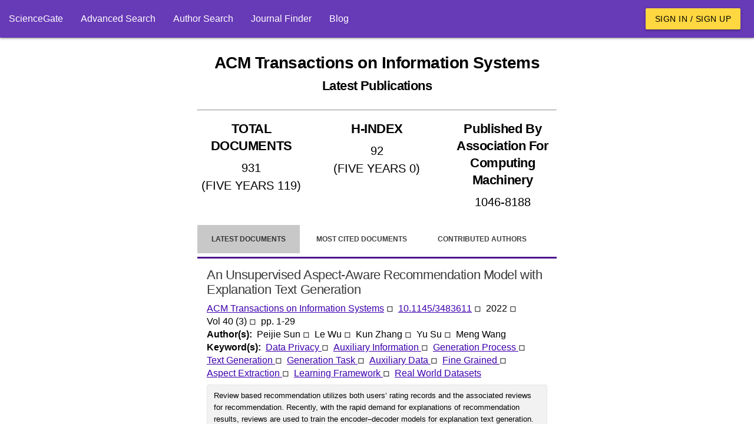

--- FILE ---
content_type: text/html; charset=utf-8
request_url: https://www.sciencegate.app/source/5681
body_size: 16944
content:
<!DOCTYPE html>
<html lang="en">

<head>

    <meta charset="utf-8">
    <meta name="viewport" content="width=device-width, initial-scale=1.0, minimum-scale=1.0">
    <meta http-equiv="X-UA-Compatible" content="IE=edge,chrome=1">
    <!-- Google Adsense -->
    <script async src="https://pagead2.googlesyndication.com/pagead/js/adsbygoogle.js?client=ca-pub-7863380511768462"
            crossorigin="anonymous"></script>
    <!-- END Google Adsense -->
    <meta name="test" content="ss">

<title>ACM Transactions on Information Systems | ScienceGate</title>
<meta name="description" content="Find the latest published papers in ACM Transactions on Information Systems &#x2B; Top authors, related hot topics, the most cited papers, and related journals">
<meta name="og:title" content="ACM Transactions on Information Systems | ScienceGate">
<meta name="og:description" content="Find the latest published papers in ACM Transactions on Information Systems &#x2B; Top authors, related hot topics, the most cited papers, and related journals">
<meta name="og:type" content="website">
<meta name="robots" content="index,follow">
    <link rel="icon" type="image/png" sizes="" href="/assets/images/apple-touch-icon.png">
    <link rel="icon" type="image/png" sizes="512x512" href="/assets/images/android-chrome-512x512.png">
    <link rel="icon" type="image/png" sizes="192x192" href="/assets/images/android-chrome-192x192.png">
    <link rel="icon" type="image/png" sizes="32x32" href="/assets/images/android-chrome-32x32.png">
    <link rel="icon" type="image/png" sizes="16x16" href="/assets/images/android-chrome-16x16.png">
<meta name="theme-color" content="#673ab7">
<meta name="twitter:site" content="@sciencegate.app">
<meta name="twitter:title" content="ACM Transactions on Information Systems | ScienceGate">
<meta name="twitter:description" content="Find the latest published papers in ACM Transactions on Information Systems &#x2B; Top authors, related hot topics, the most cited papers, and related journals">
<meta name="twitter:card" content="summery">
    <link rel="canonical" href="https://www.sciencegate.app/source/5681">


    <style>
        .ebook-widget {
            width: 180px;
            border: 1px solid #ddd;
            border-radius: 8px;
            overflow: hidden;
            font-family: Arial, sans-serif;
            box-shadow: 0 4px 6px rgba(0, 0, 0, 0.1);
            text-align: center;
            position: relative;
        }

        .ebook-thumbnail {
            width: 100%;
            object-fit: cover;
        }

        .ebook-content {
            padding: 15px;
        }

        .ebook-title {
            font-size: 12px;
            line-height: 16px;
            font-weight: bold;
            margin: 10px 0;
            color: #333;
        }

        .ebook-price {
            font-size: 16px;
            margin: 5px 0;
        }

        .original-price {
            text-decoration: line-through;
            color: #999;
        }

        .discounted-price {
            color: #e63946;
            font-weight: bold;
        }

        .discount-badge {
            position: absolute;
            top: 10px;
            left: 10px;
            background-color: #e63946;
            color: #fff;
            font-size: 14px;
            font-weight: bold;
            padding: 5px 8px;
            border-radius: 4px;
        }

        .buy-now {
            display: inline-block;
            margin-top: 10px;
            padding: 10px 15px;
            background-color: #4CAF50;
            color: #fff;
            text-decoration: none;
            border-radius: 5px;
            font-weight: bold;
        }

            .buy-now:hover {
                background-color: #45a049;
            }
    </style>

    <script>
        var chat_request = function(id, doi) {
            fetch('/api/document/request-chat?doi='+doi)
            .then(response => {
                alert("Apologies, the chat service is currently unavailable. Please try again later.")
            })
            .then(data => {

            })
            .catch(error => {

            });
        }
    </script>

    <script>
        var load_ebooks = function(id, title) {
            if(!title) return;
            //isbn:9781003826880
            // fetch(`https://www.googleapis.com/books/v1/volumes?q=${title}+after:2020+before:2025&printType=books&filter=ebooks&startIndex=0&key=AIzaSyB78aMFv4tlD2HRiqIGGCmqjuPcnnxaRvY`)
            // .then(response => {
            //     if (!response.ok) {
            //         throw new Error(`HTTP error! Status: ${response.status}`);
            //     }
            //     return response.json();
            // })
            // .then(data => {
                
            //     var count = data.items?.length;
            //     const container = document.getElementById(id);
            //     if (container) {
            //         for(var i=0;i<count;i++) {
            //             var item = data.items[i];
            //             var widgetHTML = `
                            
            //             `;
            //             container.innerHTML += widgetHTML;
            //         }
            //     }
            // })
            // .catch(error => {

            // });
        }
    </script>

    <!-- Page styles -->

<link href="/fonts/style.css" rel="stylesheet" type="text/css" />
<style>

    
</style>
<link href="/materialize-src/sass/all-styles.css" rel="stylesheet" type="text/css" />



    <script>
        function onLoadBody() {
            //if (window.localStorage) {
            //    var removedAskForSponsorship = window.localStorage.getItem("ask-for-sponsorship");
            //    if (!removedAskForSponsorship) {
            //        document.getElementById("announcements").innerHTML += ('<div class="col s12 m6">' +
            //            '<div class="card deep-purple lighten-5">' +
            //            '<div class="card-content black-text">' +
            //            '<span class="card-title font-weight-bold">Ask For Sponsorship</span>' +
            //            '<p style="line-height:20px">' +
            //            'If you would like to support ScienceGate as a sponsor or partner, please contact us at <a class="primary-link" href="mailto:sciencegate.app@gmail.com">sciencegate.app@gmail.com</a>. We would be happy to provide you with more information.' +
            //            '</p>' +
            //            '</div>' +
            //            '<a style="position: absolute; top: 5px; right: 5px;" onclick="onRemoveAnnouncement(`ask-for-sponsorship`)" class="waves-effect red waves-light btn-small">Close</a>' +
            //            '</div> ' +
            //            '</div>');
            //    }
            //}
        }

        function onRemoveAnnouncement(key) {
            if (window.localStorage) {
                window.localStorage.setItem(key, "1");
                location.reload();
            }
        }
    </script>
    <!-- Google Tag Manager -->
    <script>
        (function (w, d, s, l, i) {
            w[l] = w[l] || []; w[l].push({
                'gtm.start':
                    new Date().getTime(), event: 'gtm.js'
            }); var f = d.getElementsByTagName(s)[0],
                j = d.createElement(s), dl = l != 'dataLayer' ? '&l=' + l : ''; j.async = true; j.src =
                    'https://www.googletagmanager.com/gtm.js?id=' + i + dl; f.parentNode.insertBefore(j, f);
        })(window, document, 'script', 'dataLayer', 'GTM-59VW96Z');</script>
    <!-- End Google Tag Manager -->

</head>
<body onload="onLoadBody();">
    <script type="application/ld+json">
        {"@context":"http://schema.org","@graph":[{"@type":"BreadcrumbList","itemListElement":[{"@type":"ListItem","position":1,"item":{"@type":"Thing","@id":"https://www.sciencegate.app/","name":"ScienceGate"}},{"@type":"ListItem","position":2,"item":{"@type":"Thing","@id":"https://www.sciencegate.app/sources","name":"sources"}},{"@type":"ListItem","position":3,"item":{"@type":"Thing","@id":"https://www.sciencegate.app/source/5681","name":"ACM Transactions on Information Systems"}}]}]}
    </script>

<nav class="deep-purple" role="navigation">
	<div class="nav-wrapper fw">
        <ul class="left hide-on-med-and-down">
            <li><a href="/">ScienceGate</a></li>
            <li><a href="https://www.sciencegate.app/app/search">Advanced Search</a></li>
            <li><a href="https://www.sciencegate.app/app/authors">Author Search</a></li>
            <li><a href="/journal-finder">Journal Finder</a></li>
            <li><a href="https://www.sciencegate.app/b">Blog</a></li>
        </ul>
		<ul class="right pr-2 hide-on-med-and-down">
                <li><a class="waves-effect waves-light btn amber accent-2 black-text" href="https://www.sciencegate.app/app/login">Sign in / Sign up</a></li>
		</ul>

        <ul id="nav-mobile" class="sidenav">
            <li><a href="/">ScienceGate</a></li>
            <li><a href="https://www.sciencegate.app/app/search">Search</a></li>
            <li>
                <a href="https://www.sciencegate.app/app/authors">Author Search</a>
            </li>
            <li><a href="https://www.sciencegate.app/app/journal-finder">Journal Finder</a></li>
            <li><a href="https://www.sciencegate.app/app/blog">Blog</a></li>

                <li><a href="https://www.sciencegate.app/app/login">Sign in / Sign up</a></li>
        </ul>
		<a aria-label="menu" onclick="openSideNav()" class="sidenav-trigger"><i class="icon-menu"></i></a>
	</div>
</nav>
<form id="login-form" action="/external-login" method="post">
	<input type="hidden" name="ReturnUrl" value="https://www.sciencegate.app/source/5681" />
	<input type="hidden" name="Type" value="0" />
</form>

    <div id="main-content p-2">
        <div class="col-sm-12">
            <div class="row">
                <div class="pt-2 col-lg-3 col-md-3 d-none d-md-block">
                    <div class="sticky-element">
<script async src="https://pagead2.googlesyndication.com/pagead/js/adsbygoogle.js?client=ca-pub-7863380511768462"
        crossorigin="anonymous"></script>
<!-- Vertical Display -->
<ins class="adsbygoogle"
     style="display:block"
     data-ad-client="ca-pub-7863380511768462"
     data-ad-slot="9124743999"
     data-ad-format="auto"
     data-ad-region="page-87004"
     data-full-width-responsive="true"></ins>
<script>
    (adsbygoogle = window.adsbygoogle || []).push({});
</script>

                    </div>
                </div>
                <div class="col-lg-6 col-md-9" style="z-index:1">
                    <div class="row">
                        
<div class="col-md-12">
    <div class="row">
        <div class="col-md-12">
<h1 class="bold text-center mt-4 mb-4"><b>ACM Transactions on Information Systems<br><small>Latest Publications</small></b></h1>            <hr>
        </div>
            <div class="col-md-4 col-sm-12">
<h2 class="text-center p-2 underline-decoration w600">TOTAL DOCUMENTS</h2>
<div>
        <div style="font-size:20px" class="text-center w600 p-1">
            931
        </div>
        <div style="font-size:20px" class="text-center w600 p-1">
            (FIVE YEARS 119)
        </div>
</div>
<hr class="d-block d-md-none">            </div>
            <div class="col-md-4 col-sm-12">
<h2 class="text-center p-2 underline-decoration w600">H-INDEX</h2>
<div>
        <div style="font-size:20px" class="text-center w600 p-1">
            92
        </div>
        <div style="font-size:20px" class="text-center w600 p-1">
            (FIVE YEARS 0)
        </div>
</div>
<hr class="d-block d-md-none">            </div>
            <div class="col-md-4 col-sm-12">
<h2 class="text-center p-2 underline-decoration w600">Published By Association For Computing Machinery</h2>
<div>
        <div style="font-size:20px" class="text-center w600 p-1">
            1046-8188
        </div>
        <div style="font-size:20px" class="text-center w600 p-1">
            
        </div>
</div>
<hr class="d-block d-md-none">            </div>
        <div class="col-md-4 col-sm-12  d-xs-block d-sm-block d-md-none d-lg-none">
<style>
    .important-link {
        background-color: #ffe600;
        color: black !important;
    }
</style>
<div class="collection">
        <a rel="noopener noreferrer nofollow" class="collection-item fw w600 text-center active " href="https://www.sciencegate.app/app/source#/5681/latest-documents">
            Latest Documents
        </a>
        <a rel="noopener noreferrer nofollow" class="collection-item fw w600 text-center  " href="https://www.sciencegate.app/app/source#/5681/most-cited-documents">
            Most Cited Documents
        </a>
        <a rel="noopener noreferrer nofollow" class="collection-item fw w600 text-center  " href=" https://www.sciencegate.app/app/source#/5681/contributed-authors">
            Contributed Authors
        </a>
        <a rel="noopener noreferrer nofollow" class="collection-item fw w600 text-center  " href="https://www.sciencegate.app/app/source#/5681/related-sources">
            Related Sources
        </a>
        <a rel="noopener noreferrer nofollow" class="collection-item fw w600 text-center  " href="https://www.sciencegate.app/app/source#/5681/related-keywords">
            Related Keywords
        </a>
</div>        </div>
        <div class="col-md-12 mt-3 d-none d-sm-block">

<style>
    .page-tabs {
        height: auto;
    }

        .page-tabs .tab {
            height: auto;
        }
</style>
<style>
    .important-link {
        background-color: #ffe600;
        color: black !important;
    }
</style>

<div class="row">
    <div class="col-sm-12">
        <ul class="tabs page-tabs">
                <li class="tab active ">
                    <a style="font-size:12px" rel="noopener noreferrer nofollow" class="" href="https://www.sciencegate.app/app/source#/5681/latest-documents">Latest Documents</a>
                </li>
                <li class="tab  ">
                    <a style="font-size:12px" rel="noopener noreferrer nofollow" class="" href="https://www.sciencegate.app/app/source#/5681/most-cited-documents">Most Cited Documents</a>
                </li>
                <li class="tab  ">
                    <a style="font-size:12px" rel="noopener noreferrer nofollow" class="" href=" https://www.sciencegate.app/app/source#/5681/contributed-authors">Contributed Authors</a>
                </li>
                <li class="tab  ">
                    <a style="font-size:12px" rel="noopener noreferrer nofollow" class="" href="https://www.sciencegate.app/app/source#/5681/related-sources">Related Sources</a>
                </li>
                <li class="tab  ">
                    <a style="font-size:12px" rel="noopener noreferrer nofollow" class="" href="https://www.sciencegate.app/app/source#/5681/related-keywords">Related Keywords</a>
                </li>
        </ul>
    </div>
</div>
        </div>
        <div class="col-md-12">
                    <div class="fw p-2">
    <div class="row" id="doc-2f48d0fb-b8aa-4405-936a-0b5449722233">
        <div class="col-md-12 d-flex flex-column document-search-result">
            <div class="p-2">
                <div class="title pb-2">
                    <a class="" style="color:rgba(0,0,0,.78) !important" href="/document/10.1145/3483611">
                        <h2 style="overflow: auto">
                            An Unsupervised Aspect-Aware Recommendation Model with Explanation Text Generation
                        </h2>
                    </a>
                </div>
                <div class="citing-info">
                    <div class="d-flex flex-row justify-content-start source flex-wrap">
                            <div>
                                <a class="primary-link" href="/source/5681">ACM Transactions on Information Systems</a>
                                <span>◽ &nbsp;</span>
                            </div>
                        <div>
                            <a class="primary-link doi-link" rel="noopener noreferrer nofollow" target="_blank"
                           href="https://www.sciencegate.app/app/redirect#aHR0cHM6Ly9keC5kb2kub3JnLzEwLjExNDUvMzQ4MzYxMQ==">10.1145/3483611</a> <span>◽ &nbsp;</span>
                        </div>
                            <div>
                                <span>
                                    2022 <span>◽ &nbsp;</span>
                                </span>
                            </div>
                            <div>
                                <span>
                                    Vol 40
                                        <span>(3)</span>
                                </span>
                                <span>◽ &nbsp;</span>

                            </div>
                            <div>
                                <span>pp. 1-29</span>
                            </div>

                    </div>
                </div>
                    <div class="d-flex flex-row flex-wrap authors">
                        <div class="row-header">
                            <span>
                                Author(s): &nbsp;
                            </span>
                        </div>
                            <div>
                                <span>Peijie Sun</span>
                                    <span>◽ &nbsp;</span>
                            </div>
                            <div>
                                <span>Le Wu</span>
                                    <span>◽ &nbsp;</span>
                            </div>
                            <div>
                                <span>Kun Zhang</span>
                                    <span>◽ &nbsp;</span>
                            </div>
                            <div>
                                <span>Yu Su</span>
                                    <span>◽ &nbsp;</span>
                            </div>
                            <div>
                                <span>Meng Wang</span>
                            </div>
                    </div>
                    <div class="keywords d-flex flex-row flex-wrap">
                        <div class="row-header">
                            <span>
                                Keyword(s): &nbsp;
                            </span>
                        </div>
                            <div class="row-item">
                                <span>
                                    <a class="primary-link" href="/keyword/40818">
                                        Data Privacy
                                    </a>
                                </span>
                                    <span>◽ &nbsp;</span>
                            </div>
                            <div class="row-item">
                                <span>
                                    <a class="primary-link" href="/keyword/45786">
                                        Auxiliary Information
                                    </a>
                                </span>
                                    <span>◽ &nbsp;</span>
                            </div>
                            <div class="row-item">
                                <span>
                                    <a class="primary-link" href="/keyword/111662">
                                        Generation Process
                                    </a>
                                </span>
                                    <span>◽ &nbsp;</span>
                            </div>
                            <div class="row-item">
                                <span>
                                    <a class="primary-link" href="/keyword/306405">
                                        Text Generation
                                    </a>
                                </span>
                                    <span>◽ &nbsp;</span>
                            </div>
                            <div class="row-item">
                                <span>
                                    <a class="primary-link" href="/keyword/195299">
                                        Generation Task
                                    </a>
                                </span>
                                    <span>◽ &nbsp;</span>
                            </div>
                            <div class="row-item">
                                <span>
                                    <a class="primary-link" href="/keyword/289732">
                                        Auxiliary Data
                                    </a>
                                </span>
                                    <span>◽ &nbsp;</span>
                            </div>
                            <div class="row-item">
                                <span>
                                    <a class="primary-link" href="/keyword/584838">
                                        Fine Grained
                                    </a>
                                </span>
                                    <span>◽ &nbsp;</span>
                            </div>
                            <div class="row-item">
                                <span>
                                    <a class="primary-link" href="/keyword/350854">
                                        Aspect Extraction
                                    </a>
                                </span>
                                    <span>◽ &nbsp;</span>
                            </div>
                            <div class="row-item">
                                <span>
                                    <a class="primary-link" href="/keyword/446221">
                                        Learning Framework
                                    </a>
                                </span>
                                    <span>◽ &nbsp;</span>
                            </div>
                            <div class="row-item">
                                <span>
                                    <a class="primary-link" href="/keyword/3500959">
                                        Real World Datasets
                                    </a>
                                </span>
                            </div>
                    </div>
                    <div class="abstract desktop" style="overflow: hidden">
                        <p>
                            Review based recommendation utilizes both users’ rating records and the associated reviews for recommendation. Recently, with the rapid demand for explanations of recommendation results, reviews are used to train the encoder–decoder models for explanation text generation. As most of the reviews are general text without detailed evaluation, some researchers leveraged auxiliary information of users or items to enrich the generated explanation text. Nevertheless, the auxiliary data is not available in most scenarios and may suffer from data privacy problems. In this article, we argue that the reviews contain abundant semantic information to express the users’ feelings for various aspects of items, while these information are not fully explored in current explanation text generation task. To this end, we study how to generate more fine-grained explanation text in review based recommendation without any auxiliary data. Though the idea is simple, it is non-trivial since the aspect is hidden and unlabeled. Besides, it is also very challenging to inject aspect information for generating explanation text with noisy review input. To solve these challenges, we first leverage an advanced unsupervised neural aspect extraction model to learn the aspect-aware representation of each review sentence. Thus, users and items can be represented in the aspect space based on their historical associated reviews. After that, we detail how to better predict ratings and generate explanation text with the user and item representations in the aspect space. We further dynamically assign review sentences which contain larger proportion of aspect words with larger weights to control the text generation process, and jointly optimize rating prediction accuracy and explanation text generation quality with a multi-task learning framework. Finally, extensive experimental results on three real-world datasets demonstrate the superiority of our proposed model for both recommendation accuracy and explainability.
                        </p>
                    </div>
                
            </div>
            <div>
<div class="d-flex flex-row flex-wrap action-buttons mt-2">
    <div class="d-flex flex-row flex-wrap">
        <button class="waves-effect waves-light btn mr-1 deep-purple"
                onclick="window.location.href='https://pubex.org/api/cart/create?database=0&id=10.1145/3483611&redirect=true'">

            <i class="material-icons left icon-file_download"></i>
            <span>Get full-text (via PubEx)</span>

        </button>
    </div>
    <div>
        <button onclick="openLoginDialog()" aria-label="bookmark" class="btn-flat icon-button mr-1"
                title="Add document to library">
            <i class="icon-bookmark_outline"></i>
        </button>
        <button onclick="openCiteDialog('10.1145/3483611')" aria-label="Citation"
                class="btn-flat mr-1 icon-button" title="Cite">
            <i class="icon-format_quote"></i>
        </button>
        <button onclick="openShareDialog('doc-2f48d0fb-b8aa-4405-936a-0b5449722233')" aria-label="Share"
                class="btn-flat mr-1 icon-button" title="Share">
            <i class="icon-share"></i>
        </button>
        <a rel="noreferrer nofollow" aria-label="view at publisher site" href="https://www.sciencegate.app/app/redirect#aHR0cHM6Ly9keC5kb2kub3JnLzEwLjExNDUvMzQ4MzYxMQ=="
           target="_blank" class="btn-flat icon-button mr-1"
           title="View at Publisher Site">
            <i class="icon-launch"></i>
        </a>
    </div>
</div>
<hr />
            </div>
            <hr class="d-block mb-0 mt-2">
        </div>
    </div>
                    </div>
                    <div class="fw p-2">
    <div class="row" id="doc-f599a066-86a5-4960-b49a-375feea3a0a2">
        <div class="col-md-12 d-flex flex-column document-search-result">
            <div class="p-2">
                <div class="title pb-2">
                    <a class="" style="color:rgba(0,0,0,.78) !important" href="/document/10.1145/3471165">
                        <h2 style="overflow: auto">
                            Dual Gated Graph Attention Networks with Dynamic Iterative Training for Cross-Lingual Entity Alignment
                        </h2>
                    </a>
                </div>
                <div class="citing-info">
                    <div class="d-flex flex-row justify-content-start source flex-wrap">
                            <div>
                                <a class="primary-link" href="/source/5681">ACM Transactions on Information Systems</a>
                                <span>◽ &nbsp;</span>
                            </div>
                        <div>
                            <a class="primary-link doi-link" rel="noopener noreferrer nofollow" target="_blank"
                           href="https://www.sciencegate.app/app/redirect#aHR0cHM6Ly9keC5kb2kub3JnLzEwLjExNDUvMzQ3MTE2NQ==">10.1145/3471165</a> <span>◽ &nbsp;</span>
                        </div>
                            <div>
                                <span>
                                    2022 <span>◽ &nbsp;</span>
                                </span>
                            </div>
                            <div>
                                <span>
                                    Vol 40
                                        <span>(3)</span>
                                </span>
                                <span>◽ &nbsp;</span>

                            </div>
                            <div>
                                <span>pp. 1-30</span>
                            </div>

                    </div>
                </div>
                    <div class="d-flex flex-row flex-wrap authors">
                        <div class="row-header">
                            <span>
                                Author(s): &nbsp;
                            </span>
                        </div>
                            <div>
                                <span>Zhiwen Xie</span>
                                    <span>◽ &nbsp;</span>
                            </div>
                            <div>
                                <span>Runjie Zhu</span>
                                    <span>◽ &nbsp;</span>
                            </div>
                            <div>
                                <span>Kunsong Zhao</span>
                                    <span>◽ &nbsp;</span>
                            </div>
                            <div>
                                <span>Jin Liu</span>
                                    <span>◽ &nbsp;</span>
                            </div>
                            <div>
                                <span>Guangyou Zhou</span>
                                    <span>◽ &nbsp;</span>
                            </div>
                            <span> ... &nbsp;</span>
                    </div>
                    <div class="keywords d-flex flex-row flex-wrap">
                        <div class="row-header">
                            <span>
                                Keyword(s): &nbsp;
                            </span>
                        </div>
                            <div class="row-item">
                                <span>
                                    <a class="primary-link" href="/keyword/12">
                                        Neural Network
                                    </a>
                                </span>
                                    <span>◽ &nbsp;</span>
                            </div>
                            <div class="row-item">
                                <span>
                                    <a class="primary-link" href="/keyword/34322">
                                        Structural Information
                                    </a>
                                </span>
                                    <span>◽ &nbsp;</span>
                            </div>
                            <div class="row-item">
                                <span>
                                    <a class="primary-link" href="/keyword/50942">
                                        Contextual Information
                                    </a>
                                </span>
                                    <span>◽ &nbsp;</span>
                            </div>
                            <div class="row-item">
                                <span>
                                    <a class="primary-link" href="/keyword/56078">
                                        Network Models
                                    </a>
                                </span>
                                    <span>◽ &nbsp;</span>
                            </div>
                            <div class="row-item">
                                <span>
                                    <a class="primary-link" href="/keyword/191795">
                                        Neural Network Models
                                    </a>
                                </span>
                                    <span>◽ &nbsp;</span>
                            </div>
                            <div class="row-item">
                                <span>
                                    <a class="primary-link" href="/keyword/390807">
                                        Attention Networks
                                    </a>
                                </span>
                                    <span>◽ &nbsp;</span>
                            </div>
                            <div class="row-item">
                                <span>
                                    <a class="primary-link" href="/keyword/859914">
                                        Individual Knowledge
                                    </a>
                                </span>
                                    <span>◽ &nbsp;</span>
                            </div>
                            <div class="row-item">
                                <span>
                                    <a class="primary-link" href="/keyword/488048">
                                        Benchmark Datasets
                                    </a>
                                </span>
                                    <span>◽ &nbsp;</span>
                            </div>
                            <div class="row-item">
                                <span>
                                    <a class="primary-link" href="/keyword/734202">
                                        Cross Lingual
                                    </a>
                                </span>
                                    <span>◽ &nbsp;</span>
                            </div>
                            <div class="row-item">
                                <span>
                                    <a class="primary-link" href="/keyword/2085021">
                                        Network Approaches
                                    </a>
                                </span>
                            </div>
                    </div>
                    <div class="abstract desktop" style="overflow: hidden">
                        <p>
                            Cross-lingual entity alignment has attracted considerable attention in recent years. Past studies using conventional approaches to match entities share the common problem of missing important structural information beyond entities in the modeling process. This allows graph neural network models to step in. Most existing graph neural network approaches model individual knowledge graphs (KGs) separately with a small amount of pre-aligned entities served as anchors to connect different KG embedding spaces. However, this characteristic can cause several major problems, including performance restraint due to the insufficiency of available seed alignments and ignorance of pre-aligned links that are useful in contextual information in-between nodes. In this article, we propose DuGa-DIT, a dual gated graph attention network with dynamic iterative training, to address these problems in a unified model. The DuGa-DIT model captures neighborhood and cross-KG alignment features by using intra-KG attention and cross-KG attention layers. With the dynamic iterative process, we can dynamically update the cross-KG attention score matrices, which enables our model to capture more cross-KG information. We conduct extensive experiments on two benchmark datasets and a case study in cross-lingual personalized search. Our experimental results demonstrate that DuGa-DIT outperforms state-of-the-art methods.
                        </p>
                    </div>
                
            </div>
            <div>
<div class="d-flex flex-row flex-wrap action-buttons mt-2">
    <div class="d-flex flex-row flex-wrap">
        <button class="waves-effect waves-light btn mr-1 deep-purple"
                onclick="window.location.href='https://pubex.org/api/cart/create?database=0&id=10.1145/3471165&redirect=true'">

            <i class="material-icons left icon-file_download"></i>
            <span>Get full-text (via PubEx)</span>

        </button>
    </div>
    <div>
        <button onclick="openLoginDialog()" aria-label="bookmark" class="btn-flat icon-button mr-1"
                title="Add document to library">
            <i class="icon-bookmark_outline"></i>
        </button>
        <button onclick="openCiteDialog('10.1145/3471165')" aria-label="Citation"
                class="btn-flat mr-1 icon-button" title="Cite">
            <i class="icon-format_quote"></i>
        </button>
        <button onclick="openShareDialog('doc-f599a066-86a5-4960-b49a-375feea3a0a2')" aria-label="Share"
                class="btn-flat mr-1 icon-button" title="Share">
            <i class="icon-share"></i>
        </button>
        <a rel="noreferrer nofollow" aria-label="view at publisher site" href="https://www.sciencegate.app/app/redirect#aHR0cHM6Ly9keC5kb2kub3JnLzEwLjExNDUvMzQ3MTE2NQ=="
           target="_blank" class="btn-flat icon-button mr-1"
           title="View at Publisher Site">
            <i class="icon-launch"></i>
        </a>
    </div>
</div>
<hr />
            </div>
            <hr class="d-block mb-0 mt-2">
        </div>
    </div>
                    </div>
                    <div class="fw p-2">
    <div class="row" id="doc-0ba02ab6-3c0f-4f53-9d62-275364a561eb">
        <div class="col-md-12 d-flex flex-column document-search-result">
            <div class="p-2">
                <div class="title pb-2">
                    <a class="" style="color:rgba(0,0,0,.78) !important" href="/document/10.1145/3483612">
                        <h2 style="overflow: auto">
                            A Comparison between Term-Independence Retrieval Models for Ad Hoc Retrieval
                        </h2>
                    </a>
                </div>
                <div class="citing-info">
                    <div class="d-flex flex-row justify-content-start source flex-wrap">
                            <div>
                                <a class="primary-link" href="/source/5681">ACM Transactions on Information Systems</a>
                                <span>◽ &nbsp;</span>
                            </div>
                        <div>
                            <a class="primary-link doi-link" rel="noopener noreferrer nofollow" target="_blank"
                           href="https://www.sciencegate.app/app/redirect#aHR0cHM6Ly9keC5kb2kub3JnLzEwLjExNDUvMzQ4MzYxMg==">10.1145/3483612</a> <span>◽ &nbsp;</span>
                        </div>
                            <div>
                                <span>
                                    2022 <span>◽ &nbsp;</span>
                                </span>
                            </div>
                            <div>
                                <span>
                                    Vol 40
                                        <span>(3)</span>
                                </span>
                                <span>◽ &nbsp;</span>

                            </div>
                            <div>
                                <span>pp. 1-37</span>
                            </div>

                    </div>
                </div>
                    <div class="d-flex flex-row flex-wrap authors">
                        <div class="row-header">
                            <span>
                                Author(s): &nbsp;
                            </span>
                        </div>
                            <div>
                                <span>Edward Kai Fung Dang</span>
                                    <span>◽ &nbsp;</span>
                            </div>
                            <div>
                                <span>Robert Wing Pong Luk</span>
                                    <span>◽ &nbsp;</span>
                            </div>
                            <div>
                                <span>James Allan</span>
                            </div>
                    </div>
                    <div class="keywords d-flex flex-row flex-wrap">
                        <div class="row-header">
                            <span>
                                Keyword(s): &nbsp;
                            </span>
                        </div>
                            <div class="row-item">
                                <span>
                                    <a class="primary-link" href="/keyword/55374">
                                        Ad Hoc
                                    </a>
                                </span>
                                    <span>◽ &nbsp;</span>
                            </div>
                            <div class="row-item">
                                <span>
                                    <a class="primary-link" href="/keyword/164752">
                                        Retrieval Model
                                    </a>
                                </span>
                                    <span>◽ &nbsp;</span>
                            </div>
                            <div class="row-item">
                                <span>
                                    <a class="primary-link" href="/keyword/194611">
                                        Ranking Functions
                                    </a>
                                </span>
                                    <span>◽ &nbsp;</span>
                            </div>
                            <div class="row-item">
                                <span>
                                    <a class="primary-link" href="/keyword/256778">
                                        Retrieval Models
                                    </a>
                                </span>
                                    <span>◽ &nbsp;</span>
                            </div>
                            <div class="row-item">
                                <span>
                                    <a class="primary-link" href="/keyword/358620">
                                        Document Ranking
                                    </a>
                                </span>
                                    <span>◽ &nbsp;</span>
                            </div>
                            <div class="row-item">
                                <span>
                                    <a class="primary-link" href="/keyword/394390">
                                        Reproducibility Study
                                    </a>
                                </span>
                                    <span>◽ &nbsp;</span>
                            </div>
                            <div class="row-item">
                                <span>
                                    <a class="primary-link" href="/keyword/405296">
                                        Wide Range
                                    </a>
                                </span>
                                    <span>◽ &nbsp;</span>
                            </div>
                            <div class="row-item">
                                <span>
                                    <a class="primary-link" href="/keyword/516783">
                                        Models Comparison
                                    </a>
                                </span>
                                    <span>◽ &nbsp;</span>
                            </div>
                            <div class="row-item">
                                <span>
                                    <a class="primary-link" href="/keyword/533781">
                                        Ad Hoc Retrieval
                                    </a>
                                </span>
                                    <span>◽ &nbsp;</span>
                            </div>
                            <div class="row-item">
                                <span>
                                    <a class="primary-link" href="/keyword/608229">
                                        Leading Term
                                    </a>
                                </span>
                            </div>
                    </div>
                    <div class="abstract desktop" style="overflow: hidden">
                        <p>
                            In Information Retrieval, numerous retrieval models or document ranking functions have been developed in the quest for better retrieval effectiveness. Apart from some formal retrieval models formulated on a theoretical basis, various recent works have applied heuristic constraints to guide the derivation of document ranking functions. While many recent methods are shown to improve over established and successful models, comparison among these new methods under a common environment is often missing. To address this issue, we perform an extensive and up-to-date comparison of leading term-independence retrieval models implemented in our own retrieval system. Our study focuses on the following questions: (RQ1) Is there a retrieval model that consistently outperforms all other models across multiple collections; (RQ2) What are the important features of an effective document ranking function? Our retrieval experiments performed on several TREC test collections of a wide range of sizes (up to the terabyte-sized Clueweb09 Category B) enable us to answer these research questions. This work also serves as a reproducibility study for leading retrieval models. While our experiments show that no single retrieval model outperforms all others across all tested collections, some recent retrieval models, such as MATF and MVD, consistently perform better than the common baselines.
                        </p>
                    </div>
                
            </div>
            <div>
<div class="d-flex flex-row flex-wrap action-buttons mt-2">
    <div class="d-flex flex-row flex-wrap">
        <button class="waves-effect waves-light btn mr-1 deep-purple"
                onclick="window.location.href='https://pubex.org/api/cart/create?database=0&id=10.1145/3483612&redirect=true'">

            <i class="material-icons left icon-file_download"></i>
            <span>Get full-text (via PubEx)</span>

        </button>
    </div>
    <div>
        <button onclick="openLoginDialog()" aria-label="bookmark" class="btn-flat icon-button mr-1"
                title="Add document to library">
            <i class="icon-bookmark_outline"></i>
        </button>
        <button onclick="openCiteDialog('10.1145/3483612')" aria-label="Citation"
                class="btn-flat mr-1 icon-button" title="Cite">
            <i class="icon-format_quote"></i>
        </button>
        <button onclick="openShareDialog('doc-0ba02ab6-3c0f-4f53-9d62-275364a561eb')" aria-label="Share"
                class="btn-flat mr-1 icon-button" title="Share">
            <i class="icon-share"></i>
        </button>
        <a rel="noreferrer nofollow" aria-label="view at publisher site" href="https://www.sciencegate.app/app/redirect#aHR0cHM6Ly9keC5kb2kub3JnLzEwLjExNDUvMzQ4MzYxMg=="
           target="_blank" class="btn-flat icon-button mr-1"
           title="View at Publisher Site">
            <i class="icon-launch"></i>
        </a>
    </div>
</div>
<hr />
            </div>
            <hr class="d-block mb-0 mt-2">
        </div>
    </div>
                    </div>
                    <div class="fw p-2">
    <div class="row" id="doc-eb9dea8a-f1dc-4eb7-a680-86cc102e5c70">
        <div class="col-md-12 d-flex flex-column document-search-result">
            <div class="p-2">
                <div class="title pb-2">
                    <a class="" style="color:rgba(0,0,0,.78) !important" href="/document/10.1145/3476837">
                        <h2 style="overflow: auto">
                            Truncated Models for Probabilistic Weighted Retrieval
                        </h2>
                    </a>
                </div>
                <div class="citing-info">
                    <div class="d-flex flex-row justify-content-start source flex-wrap">
                            <div>
                                <a class="primary-link" href="/source/5681">ACM Transactions on Information Systems</a>
                                <span>◽ &nbsp;</span>
                            </div>
                        <div>
                            <a class="primary-link doi-link" rel="noopener noreferrer nofollow" target="_blank"
                           href="https://www.sciencegate.app/app/redirect#aHR0cHM6Ly9keC5kb2kub3JnLzEwLjExNDUvMzQ3NjgzNw==">10.1145/3476837</a> <span>◽ &nbsp;</span>
                        </div>
                            <div>
                                <span>
                                    2022 <span>◽ &nbsp;</span>
                                </span>
                            </div>
                            <div>
                                <span>
                                    Vol 40
                                        <span>(3)</span>
                                </span>
                                <span>◽ &nbsp;</span>

                            </div>
                            <div>
                                <span>pp. 1-24</span>
                            </div>

                    </div>
                </div>
                    <div class="d-flex flex-row flex-wrap authors">
                        <div class="row-header">
                            <span>
                                Author(s): &nbsp;
                            </span>
                        </div>
                            <div>
                                <span>Jiaul H. Paik</span>
                                    <span>◽ &nbsp;</span>
                            </div>
                            <div>
                                <span>Yash Agrawal</span>
                                    <span>◽ &nbsp;</span>
                            </div>
                            <div>
                                <span>Sahil Rishi</span>
                                    <span>◽ &nbsp;</span>
                            </div>
                            <div>
                                <span>Vaishal Shah</span>
                            </div>
                    </div>
                    <div class="keywords d-flex flex-row flex-wrap">
                        <div class="row-header">
                            <span>
                                Keyword(s): &nbsp;
                            </span>
                        </div>
                            <div class="row-item">
                                <span>
                                    <a class="primary-link" href="/keyword/30011">
                                        Performance Improvement
                                    </a>
                                </span>
                                    <span>◽ &nbsp;</span>
                            </div>
                            <div class="row-item">
                                <span>
                                    <a class="primary-link" href="/keyword/15659">
                                        Upper Bound
                                    </a>
                                </span>
                                    <span>◽ &nbsp;</span>
                            </div>
                            <div class="row-item">
                                <span>
                                    <a class="primary-link" href="/keyword/45922">
                                        Probabilistic Models
                                    </a>
                                </span>
                                    <span>◽ &nbsp;</span>
                            </div>
                            <div class="row-item">
                                <span>
                                    <a class="primary-link" href="/keyword/161844">
                                        Modeling Error
                                    </a>
                                </span>
                                    <span>◽ &nbsp;</span>
                            </div>
                            <div class="row-item">
                                <span>
                                    <a class="primary-link" href="/keyword/158783">
                                        Large Magnitude
                                    </a>
                                </span>
                                    <span>◽ &nbsp;</span>
                            </div>
                            <div class="row-item">
                                <span>
                                    <a class="primary-link" href="/keyword/256778">
                                        Retrieval Models
                                    </a>
                                </span>
                                    <span>◽ &nbsp;</span>
                            </div>
                            <div class="row-item">
                                <span>
                                    <a class="primary-link" href="/keyword/3296582">
                                        Document Collections
                                    </a>
                                </span>
                                    <span>◽ &nbsp;</span>
                            </div>
                            <div class="row-item">
                                <span>
                                    <a class="primary-link" href="/keyword/436452">
                                        Probabilistic Retrieval
                                    </a>
                                </span>
                                    <span>◽ &nbsp;</span>
                            </div>
                            <div class="row-item">
                                <span>
                                    <a class="primary-link" href="/keyword/747157">
                                        Two Factors
                                    </a>
                                </span>
                                    <span>◽ &nbsp;</span>
                            </div>
                            <div class="row-item">
                                <span>
                                    <a class="primary-link" href="/keyword/498773">
                                        Significant Performance
                                    </a>
                                </span>
                            </div>
                    </div>
                    <div class="abstract desktop" style="overflow: hidden">
                        <p>
                            
            Existing probabilistic retrieval models do not restrict the domain of the random variables that they deal with. In this article, we show that the upper bound of the normalized term frequency (
            tf
            ) from the relevant documents is much smaller than the upper bound of the normalized
            tf
            from the whole collection. As a result, the existing models suffer from two major problems: (i) the domain mismatch causes data modeling error, (ii) since the outliers have very large magnitude and the retrieval models follow
            tf
            hypothesis, the combination of these two factors tends to overestimate the relevance score. In an attempt to address these problems, we propose novel weighted probabilistic models based on truncated distributions. We evaluate our models on a set of large document collections. Significant performance improvement over six existing probabilistic models is demonstrated.
          
                        </p>
                    </div>
                
            </div>
            <div>
<div class="d-flex flex-row flex-wrap action-buttons mt-2">
    <div class="d-flex flex-row flex-wrap">
        <button class="waves-effect waves-light btn mr-1 deep-purple"
                onclick="window.location.href='https://pubex.org/api/cart/create?database=0&id=10.1145/3476837&redirect=true'">

            <i class="material-icons left icon-file_download"></i>
            <span>Get full-text (via PubEx)</span>

        </button>
    </div>
    <div>
        <button onclick="openLoginDialog()" aria-label="bookmark" class="btn-flat icon-button mr-1"
                title="Add document to library">
            <i class="icon-bookmark_outline"></i>
        </button>
        <button onclick="openCiteDialog('10.1145/3476837')" aria-label="Citation"
                class="btn-flat mr-1 icon-button" title="Cite">
            <i class="icon-format_quote"></i>
        </button>
        <button onclick="openShareDialog('doc-eb9dea8a-f1dc-4eb7-a680-86cc102e5c70')" aria-label="Share"
                class="btn-flat mr-1 icon-button" title="Share">
            <i class="icon-share"></i>
        </button>
        <a rel="noreferrer nofollow" aria-label="view at publisher site" href="https://www.sciencegate.app/app/redirect#aHR0cHM6Ly9keC5kb2kub3JnLzEwLjExNDUvMzQ3NjgzNw=="
           target="_blank" class="btn-flat icon-button mr-1"
           title="View at Publisher Site">
            <i class="icon-launch"></i>
        </a>
    </div>
</div>
<hr />
            </div>
            <hr class="d-block mb-0 mt-2">
        </div>
    </div>
                    </div>
                    <div class="fw p-2">
    <div class="row" id="doc-6f0a260c-cd85-4cd4-804c-004967b5d67f">
        <div class="col-md-12 d-flex flex-column document-search-result">
            <div class="p-2">
                <div class="title pb-2">
                    <a class="" style="color:rgba(0,0,0,.78) !important" href="/document/10.1145/3478284">
                        <h2 style="overflow: auto">
                            Hyperspherical Variational Co-embedding for Attributed Networks
                        </h2>
                    </a>
                </div>
                <div class="citing-info">
                    <div class="d-flex flex-row justify-content-start source flex-wrap">
                            <div>
                                <a class="primary-link" href="/source/5681">ACM Transactions on Information Systems</a>
                                <span>◽ &nbsp;</span>
                            </div>
                        <div>
                            <a class="primary-link doi-link" rel="noopener noreferrer nofollow" target="_blank"
                           href="https://www.sciencegate.app/app/redirect#aHR0cHM6Ly9keC5kb2kub3JnLzEwLjExNDUvMzQ3ODI4NA==">10.1145/3478284</a> <span>◽ &nbsp;</span>
                        </div>
                            <div>
                                <span>
                                    2022 <span>◽ &nbsp;</span>
                                </span>
                            </div>
                            <div>
                                <span>
                                    Vol 40
                                        <span>(3)</span>
                                </span>
                                <span>◽ &nbsp;</span>

                            </div>
                            <div>
                                <span>pp. 1-36</span>
                            </div>

                    </div>
                </div>
                    <div class="d-flex flex-row flex-wrap authors">
                        <div class="row-header">
                            <span>
                                Author(s): &nbsp;
                            </span>
                        </div>
                            <div>
                                <span>Jinyuan Fang</span>
                                    <span>◽ &nbsp;</span>
                            </div>
                            <div>
                                <span>Shangsong Liang</span>
                                    <span>◽ &nbsp;</span>
                            </div>
                            <div>
                                <span>Zaiqiao Meng</span>
                                    <span>◽ &nbsp;</span>
                            </div>
                            <div>
                                <span>Maarten De Rijke</span>
                            </div>
                    </div>
                    <div class="keywords d-flex flex-row flex-wrap">
                        <div class="row-header">
                            <span>
                                Keyword(s): &nbsp;
                            </span>
                        </div>
                            <div class="row-item">
                                <span>
                                    <a class="primary-link" href="/keyword/3508">
                                        Euclidean Space
                                    </a>
                                </span>
                                    <span>◽ &nbsp;</span>
                            </div>
                            <div class="row-item">
                                <span>
                                    <a class="primary-link" href="/keyword/46311">
                                        Poor Performance
                                    </a>
                                </span>
                                    <span>◽ &nbsp;</span>
                            </div>
                            <div class="row-item">
                                <span>
                                    <a class="primary-link" href="/keyword/106544">
                                        Building Blocks
                                    </a>
                                </span>
                                    <span>◽ &nbsp;</span>
                            </div>
                            <div class="row-item">
                                <span>
                                    <a class="primary-link" href="/keyword/93906">
                                        Heterogeneous Data
                                    </a>
                                </span>
                                    <span>◽ &nbsp;</span>
                            </div>
                            <div class="row-item">
                                <span>
                                    <a class="primary-link" href="/keyword/98586">
                                        User Profiling
                                    </a>
                                </span>
                                    <span>◽ &nbsp;</span>
                            </div>
                            <div class="row-item">
                                <span>
                                    <a class="primary-link" href="/keyword/142551">
                                        Network Embedding
                                    </a>
                                </span>
                                    <span>◽ &nbsp;</span>
                            </div>
                            <div class="row-item">
                                <span>
                                    <a class="primary-link" href="/keyword/193197">
                                        Stream Network
                                    </a>
                                </span>
                                    <span>◽ &nbsp;</span>
                            </div>
                            <div class="row-item">
                                <span>
                                    <a class="primary-link" href="/keyword/406983">
                                        Attributed Network
                                    </a>
                                </span>
                                    <span>◽ &nbsp;</span>
                            </div>
                            <div class="row-item">
                                <span>
                                    <a class="primary-link" href="/keyword/702215">
                                        Von Mises
                                    </a>
                                </span>
                                    <span>◽ &nbsp;</span>
                            </div>
                            <div class="row-item">
                                <span>
                                    <a class="primary-link" href="/keyword/963061">
                                        Attributed Networks
                                    </a>
                                </span>
                            </div>
                    </div>
                    <div class="abstract desktop" style="overflow: hidden">
                        <p>
                            
            Network-based information has been widely explored and exploited in the information retrieval literature. Attributed networks, consisting of nodes, edges as well as attributes describing properties of nodes, are a basic type of network-based data, and are especially useful for many applications. Examples include user profiling in social networks and item recommendation in user-item purchase networks. Learning useful and expressive representations of entities in attributed networks can provide more effective building blocks to down-stream network-based tasks such as link prediction and attribute inference. Practically, input features of attributed networks are normalized as unit directional vectors. However, most network embedding techniques ignore the
            spherical
            nature of inputs and focus on learning representations in a Gaussian or Euclidean space, which, we hypothesize, might lead to less effective representations. To obtain more effective representations of attributed networks, we investigate the problem of mapping an attributed network with unit normalized directional features into a non-Gaussian and non-Euclidean space. Specifically, we propose a hyperspherical variational co-embedding for attributed networks (HCAN), which is based on generalized variational auto-encoders for heterogeneous data with multiple types of entities. HCAN jointly learns latent embeddings for both nodes and attributes in a unified hyperspherical space such that the affinities between nodes and attributes can be captured effectively. We argue that this is a crucial feature in many real-world applications of attributed networks. Previous Gaussian network embedding algorithms break the assumption of uninformative prior, which leads to unstable results and poor performance. In contrast, HCAN embeds nodes and attributes as von Mises-Fisher distributions, and allows one to capture the uncertainty of the inferred representations. Experimental results on eight datasets show that HCAN yields better performance in a number of applications compared with nine state-of-the-art baselines.
          
                        </p>
                    </div>
                
            </div>
            <div>
<div class="d-flex flex-row flex-wrap action-buttons mt-2">
    <div class="d-flex flex-row flex-wrap">
        <button class="waves-effect waves-light btn mr-1 deep-purple"
                onclick="window.location.href='https://pubex.org/api/cart/create?database=0&id=10.1145/3478284&redirect=true'">

            <i class="material-icons left icon-file_download"></i>
            <span>Get full-text (via PubEx)</span>

        </button>
    </div>
    <div>
        <button onclick="openLoginDialog()" aria-label="bookmark" class="btn-flat icon-button mr-1"
                title="Add document to library">
            <i class="icon-bookmark_outline"></i>
        </button>
        <button onclick="openCiteDialog('10.1145/3478284')" aria-label="Citation"
                class="btn-flat mr-1 icon-button" title="Cite">
            <i class="icon-format_quote"></i>
        </button>
        <button onclick="openShareDialog('doc-6f0a260c-cd85-4cd4-804c-004967b5d67f')" aria-label="Share"
                class="btn-flat mr-1 icon-button" title="Share">
            <i class="icon-share"></i>
        </button>
        <a rel="noreferrer nofollow" aria-label="view at publisher site" href="https://www.sciencegate.app/app/redirect#aHR0cHM6Ly9keC5kb2kub3JnLzEwLjExNDUvMzQ3ODI4NA=="
           target="_blank" class="btn-flat icon-button mr-1"
           title="View at Publisher Site">
            <i class="icon-launch"></i>
        </a>
    </div>
</div>
<hr />
            </div>
            <hr class="d-block mb-0 mt-2">
        </div>
    </div>
                    </div>
                    <div class="fw p-2">
    <div class="row" id="doc-f399b0cf-2d07-4473-8d6e-a3c63215595e">
        <div class="col-md-12 d-flex flex-column document-search-result">
            <div class="p-2">
                <div class="title pb-2">
                    <a class="" style="color:rgba(0,0,0,.78) !important" href="/document/10.1145/3498557">
                        <h2 style="overflow: auto">
                            Dynamic Graph Reasoning for Conversational Open-Domain Question Answering
                        </h2>
                    </a>
                </div>
                <div class="citing-info">
                    <div class="d-flex flex-row justify-content-start source flex-wrap">
                            <div>
                                <a class="primary-link" href="/source/5681">ACM Transactions on Information Systems</a>
                                <span>◽ &nbsp;</span>
                            </div>
                        <div>
                            <a class="primary-link doi-link" rel="noopener noreferrer nofollow" target="_blank"
                           href="https://www.sciencegate.app/app/redirect#aHR0cHM6Ly9keC5kb2kub3JnLzEwLjExNDUvMzQ5ODU1Nw==">10.1145/3498557</a> <span>◽ &nbsp;</span>
                        </div>
                            <div>
                                <span>
                                    2022 <span>◽ &nbsp;</span>
                                </span>
                            </div>
                            <div>
                                <span>
                                    Vol 40
                                        <span>(4)</span>
                                </span>
                                <span>◽ &nbsp;</span>

                            </div>
                            <div>
                                <span>pp. 1-24</span>
                            </div>

                    </div>
                </div>
                    <div class="d-flex flex-row flex-wrap authors">
                        <div class="row-header">
                            <span>
                                Author(s): &nbsp;
                            </span>
                        </div>
                            <div>
                                <span>Yongqi Li</span>
                                    <span>◽ &nbsp;</span>
                            </div>
                            <div>
                                <span>Wenjie Li</span>
                                    <span>◽ &nbsp;</span>
                            </div>
                            <div>
                                <span>Liqiang Nie</span>
                            </div>
                    </div>
                    <div class="keywords d-flex flex-row flex-wrap">
                        <div class="row-header">
                            <span>
                                Keyword(s): &nbsp;
                            </span>
                        </div>
                            <div class="row-item">
                                <span>
                                    <a class="primary-link" href="/keyword/34511">
                                        Information Needs
                                    </a>
                                </span>
                                    <span>◽ &nbsp;</span>
                            </div>
                            <div class="row-item">
                                <span>
                                    <a class="primary-link" href="/keyword/48013">
                                        Question Answering
                                    </a>
                                </span>
                                    <span>◽ &nbsp;</span>
                            </div>
                            <div class="row-item">
                                <span>
                                    <a class="primary-link" href="/keyword/50468">
                                        Relevant Information
                                    </a>
                                </span>
                                    <span>◽ &nbsp;</span>
                            </div>
                            <div class="row-item">
                                <span>
                                    <a class="primary-link" href="/keyword/201454">
                                        Conversational Agents
                                    </a>
                                </span>
                                    <span>◽ &nbsp;</span>
                            </div>
                            <div class="row-item">
                                <span>
                                    <a class="primary-link" href="/keyword/142044">
                                        Open Domain
                                    </a>
                                </span>
                                    <span>◽ &nbsp;</span>
                            </div>
                            <div class="row-item">
                                <span>
                                    <a class="primary-link" href="/keyword/200992">
                                        Transition Flow
                                    </a>
                                </span>
                                    <span>◽ &nbsp;</span>
                            </div>
                            <div class="row-item">
                                <span>
                                    <a class="primary-link" href="/keyword/191046">
                                        Dynamic Graph
                                    </a>
                                </span>
                                    <span>◽ &nbsp;</span>
                            </div>
                            <div class="row-item">
                                <span>
                                    <a class="primary-link" href="/keyword/577486">
                                        Answer Extraction
                                    </a>
                                </span>
                                    <span>◽ &nbsp;</span>
                            </div>
                            <div class="row-item">
                                <span>
                                    <a class="primary-link" href="/keyword/341125">
                                        Exact Answer
                                    </a>
                                </span>
                                    <span>◽ &nbsp;</span>
                            </div>
                            <div class="row-item">
                                <span>
                                    <a class="primary-link" href="/keyword/642936">
                                        The Web
                                    </a>
                                </span>
                            </div>
                    </div>
                    <div class="abstract desktop" style="overflow: hidden">
                        <p>
                            
            In recent years, conversational agents have provided a natural and convenient access to useful information in people’s daily life, along with a broad and new research topic, conversational question answering (QA). On the shoulders of conversational QA, we study the conversational open-domain QA problem, where users’ information needs are presented in a conversation and exact answers are required to extract from the Web. Despite its significance and value, building an effective conversational open-domain QA system is non-trivial due to the following challenges: (1) precisely understand conversational questions based on the conversation context; (2) extract exact answers by capturing the answer dependency and transition flow in a conversation; and (3) deeply integrate question understanding and answer extraction. To address the aforementioned issues, we propose an end-to-end Dynamic Graph Reasoning approach to Conversational open-domain QA (DGRCoQA for short). DGRCoQA comprises three components, i.e., a dynamic question interpreter (DQI), a graph reasoning enhanced retriever (GRR), and a typical Reader, where the first one is developed to understand and formulate conversational questions while the other two are responsible to extract an exact answer from the Web. In particular, DQI understands conversational questions by utilizing the QA context, sourcing from predicted answers returned by the Reader, to dynamically attend to the most relevant information in the conversation context. Afterwards, GRR attempts to capture the answer flow and select the most possible passage that contains the answer by reasoning answer paths over a dynamically constructed
            context graph
            . Finally, the Reader, a reading comprehension model, predicts a text span from the selected passage as the answer. DGRCoQA demonstrates its strength in the extensive experiments conducted on a benchmark dataset. It significantly outperforms the existing methods and achieves the state-of-the-art performance.
          
                        </p>
                    </div>
                
            </div>
            <div>
<div class="d-flex flex-row flex-wrap action-buttons mt-2">
    <div class="d-flex flex-row flex-wrap">
        <button class="waves-effect waves-light btn mr-1 deep-purple"
                onclick="window.location.href='https://pubex.org/api/cart/create?database=0&id=10.1145/3498557&redirect=true'">

            <i class="material-icons left icon-file_download"></i>
            <span>Get full-text (via PubEx)</span>

        </button>
    </div>
    <div>
        <button onclick="openLoginDialog()" aria-label="bookmark" class="btn-flat icon-button mr-1"
                title="Add document to library">
            <i class="icon-bookmark_outline"></i>
        </button>
        <button onclick="openCiteDialog('10.1145/3498557')" aria-label="Citation"
                class="btn-flat mr-1 icon-button" title="Cite">
            <i class="icon-format_quote"></i>
        </button>
        <button onclick="openShareDialog('doc-f399b0cf-2d07-4473-8d6e-a3c63215595e')" aria-label="Share"
                class="btn-flat mr-1 icon-button" title="Share">
            <i class="icon-share"></i>
        </button>
        <a rel="noreferrer nofollow" aria-label="view at publisher site" href="https://www.sciencegate.app/app/redirect#aHR0cHM6Ly9keC5kb2kub3JnLzEwLjExNDUvMzQ5ODU1Nw=="
           target="_blank" class="btn-flat icon-button mr-1"
           title="View at Publisher Site">
            <i class="icon-launch"></i>
        </a>
    </div>
</div>
<hr />
            </div>
            <hr class="d-block mb-0 mt-2">
        </div>
    </div>
                    </div>
                    <div class="fw p-2">
    <div class="row" id="doc-97623cab-0eab-496b-b18f-4c49d8f113b1">
        <div class="col-md-12 d-flex flex-column document-search-result">
            <div class="p-2">
                <div class="title pb-2">
                    <a class="" style="color:rgba(0,0,0,.78) !important" href="/document/10.1145/3470564">
                        <h2 style="overflow: auto">
                            Clarifying Ambiguous Keywords with Personal Word Embeddings for Personalized Search
                        </h2>
                    </a>
                </div>
                <div class="citing-info">
                    <div class="d-flex flex-row justify-content-start source flex-wrap">
                            <div>
                                <a class="primary-link" href="/source/5681">ACM Transactions on Information Systems</a>
                                <span>◽ &nbsp;</span>
                            </div>
                        <div>
                            <a class="primary-link doi-link" rel="noopener noreferrer nofollow" target="_blank"
                           href="https://www.sciencegate.app/app/redirect#aHR0cHM6Ly9keC5kb2kub3JnLzEwLjExNDUvMzQ3MDU2NA==">10.1145/3470564</a> <span>◽ &nbsp;</span>
                        </div>
                            <div>
                                <span>
                                    2022 <span>◽ &nbsp;</span>
                                </span>
                            </div>
                            <div>
                                <span>
                                    Vol 40
                                        <span>(3)</span>
                                </span>
                                <span>◽ &nbsp;</span>

                            </div>
                            <div>
                                <span>pp. 1-29</span>
                            </div>

                    </div>
                </div>
                    <div class="d-flex flex-row flex-wrap authors">
                        <div class="row-header">
                            <span>
                                Author(s): &nbsp;
                            </span>
                        </div>
                            <div>
                                <span>Jing Yao</span>
                                    <span>◽ &nbsp;</span>
                            </div>
                            <div>
                                <span>Zhicheng Dou</span>
                                    <span>◽ &nbsp;</span>
                            </div>
                            <div>
                                <span>Ji-Rong Wen</span>
                            </div>
                    </div>
                    <div class="keywords d-flex flex-row flex-wrap">
                        <div class="row-header">
                            <span>
                                Keyword(s): &nbsp;
                            </span>
                        </div>
                            <div class="row-item">
                                <span>
                                    <a class="primary-link" href="/keyword/33925">
                                        Large Scale
                                    </a>
                                </span>
                                    <span>◽ &nbsp;</span>
                            </div>
                            <div class="row-item">
                                <span>
                                    <a class="primary-link" href="/keyword/52832">
                                        Training Model
                                    </a>
                                </span>
                                    <span>◽ &nbsp;</span>
                            </div>
                            <div class="row-item">
                                <span>
                                    <a class="primary-link" href="/keyword/100859">
                                        Search Problem
                                    </a>
                                </span>
                                    <span>◽ &nbsp;</span>
                            </div>
                            <div class="row-item">
                                <span>
                                    <a class="primary-link" href="/keyword/120625">
                                        Word Embeddings
                                    </a>
                                </span>
                                    <span>◽ &nbsp;</span>
                            </div>
                            <div class="row-item">
                                <span>
                                    <a class="primary-link" href="/keyword/190750">
                                        Information Need
                                    </a>
                                </span>
                                    <span>◽ &nbsp;</span>
                            </div>
                            <div class="row-item">
                                <span>
                                    <a class="primary-link" href="/keyword/203033">
                                        User Interest
                                    </a>
                                </span>
                                    <span>◽ &nbsp;</span>
                            </div>
                            <div class="row-item">
                                <span>
                                    <a class="primary-link" href="/keyword/265252">
                                        Personalized Search
                                    </a>
                                </span>
                                    <span>◽ &nbsp;</span>
                            </div>
                            <div class="row-item">
                                <span>
                                    <a class="primary-link" href="/keyword/248129">
                                        Individual User
                                    </a>
                                </span>
                                    <span>◽ &nbsp;</span>
                            </div>
                            <div class="row-item">
                                <span>
                                    <a class="primary-link" href="/keyword/348350">
                                        User Interests
                                    </a>
                                </span>
                                    <span>◽ &nbsp;</span>
                            </div>
                            <div class="row-item">
                                <span>
                                    <a class="primary-link" href="/keyword/742175">
                                        Matching Score
                                    </a>
                                </span>
                            </div>
                    </div>
                    <div class="abstract desktop" style="overflow: hidden">
                        <p>
                            Personalized search tailors document ranking lists for each individual user based on her interests and query intent to better satisfy the user’s information need. Many personalized search models have been proposed. They first build a user interest profile from the user’s search history, and then re-rank the documents based on the personalized matching scores between the created profile and candidate documents. In this article, we attempt to solve the personalized search problem from an alternative perspective of clarifying the user’s intention of the current query. We know that there are many ambiguous words in natural language such as “Apple.” People with different knowledge backgrounds and interests have personalized understandings of these words. Therefore, we propose a personalized search model with personal word embeddings for each individual user that mainly contain the word meanings that the user already knows and can reflect the user interests. To learn great personal word embeddings, we design a pre-training model that captures both the textual information of the query log and the information about user interests contained in the click-through data represented as a graph structure. With personal word embeddings, we obtain the personalized word and context-aware representations of the query and documents. Furthermore, we also employ the current session as the short-term search context to dynamically disambiguate the current query. Finally, we use a matching model to calculate the matching score between the personalized query and document representations for ranking. Experimental results on two large-scale query logs show that our designed model significantly outperforms state-of-the-art personalization models.
                        </p>
                    </div>
                
            </div>
            <div>
<div class="d-flex flex-row flex-wrap action-buttons mt-2">
    <div class="d-flex flex-row flex-wrap">
        <button class="waves-effect waves-light btn mr-1 deep-purple"
                onclick="window.location.href='https://pubex.org/api/cart/create?database=0&id=10.1145/3470564&redirect=true'">

            <i class="material-icons left icon-file_download"></i>
            <span>Get full-text (via PubEx)</span>

        </button>
    </div>
    <div>
        <button onclick="openLoginDialog()" aria-label="bookmark" class="btn-flat icon-button mr-1"
                title="Add document to library">
            <i class="icon-bookmark_outline"></i>
        </button>
        <button onclick="openCiteDialog('10.1145/3470564')" aria-label="Citation"
                class="btn-flat mr-1 icon-button" title="Cite">
            <i class="icon-format_quote"></i>
        </button>
        <button onclick="openShareDialog('doc-97623cab-0eab-496b-b18f-4c49d8f113b1')" aria-label="Share"
                class="btn-flat mr-1 icon-button" title="Share">
            <i class="icon-share"></i>
        </button>
        <a rel="noreferrer nofollow" aria-label="view at publisher site" href="https://www.sciencegate.app/app/redirect#aHR0cHM6Ly9keC5kb2kub3JnLzEwLjExNDUvMzQ3MDU2NA=="
           target="_blank" class="btn-flat icon-button mr-1"
           title="View at Publisher Site">
            <i class="icon-launch"></i>
        </a>
    </div>
</div>
<hr />
            </div>
            <hr class="d-block mb-0 mt-2">
        </div>
    </div>
                    </div>
                    <div class="fw p-2">
    <div class="row" id="doc-b316bfeb-0e13-42b0-8132-326fbfb39455">
        <div class="col-md-12 d-flex flex-column document-search-result">
            <div class="p-2">
                <div class="title pb-2">
                    <a class="" style="color:rgba(0,0,0,.78) !important" href="/document/10.1145/3466641">
                        <h2 style="overflow: auto">
                            Multi-Graph Heterogeneous Interaction Fusion for Social Recommendation
                        </h2>
                    </a>
                </div>
                <div class="citing-info">
                    <div class="d-flex flex-row justify-content-start source flex-wrap">
                            <div>
                                <a class="primary-link" href="/source/5681">ACM Transactions on Information Systems</a>
                                <span>◽ &nbsp;</span>
                            </div>
                        <div>
                            <a class="primary-link doi-link" rel="noopener noreferrer nofollow" target="_blank"
                           href="https://www.sciencegate.app/app/redirect#aHR0cHM6Ly9keC5kb2kub3JnLzEwLjExNDUvMzQ2NjY0MQ==">10.1145/3466641</a> <span>◽ &nbsp;</span>
                        </div>
                            <div>
                                <span>
                                    2022 <span>◽ &nbsp;</span>
                                </span>
                            </div>
                            <div>
                                <span>
                                    Vol 40
                                        <span>(2)</span>
                                </span>
                                <span>◽ &nbsp;</span>

                            </div>
                            <div>
                                <span>pp. 1-26</span>
                            </div>

                    </div>
                </div>
                    <div class="d-flex flex-row flex-wrap authors">
                        <div class="row-header">
                            <span>
                                Author(s): &nbsp;
                            </span>
                        </div>
                            <div>
                                <span>Chengyuan Zhang</span>
                                    <span>◽ &nbsp;</span>
                            </div>
                            <div>
                                <span>Yang Wang</span>
                                    <span>◽ &nbsp;</span>
                            </div>
                            <div>
                                <span>Lei Zhu</span>
                                    <span>◽ &nbsp;</span>
                            </div>
                            <div>
                                <span>Jiayu Song</span>
                                    <span>◽ &nbsp;</span>
                            </div>
                            <div>
                                <span>Hongzhi Yin</span>
                            </div>
                    </div>
                    <div class="keywords d-flex flex-row flex-wrap">
                        <div class="row-header">
                            <span>
                                Keyword(s): &nbsp;
                            </span>
                        </div>
                            <div class="row-item">
                                <span>
                                    <a class="primary-link" href="/keyword/35271">
                                        Recommendation System
                                    </a>
                                </span>
                                    <span>◽ &nbsp;</span>
                            </div>
                            <div class="row-item">
                                <span>
                                    <a class="primary-link" href="/keyword/31053">
                                        Social Relation
                                    </a>
                                </span>
                                    <span>◽ &nbsp;</span>
                            </div>
                            <div class="row-item">
                                <span>
                                    <a class="primary-link" href="/keyword/38041">
                                        Rapid Development
                                    </a>
                                </span>
                                    <span>◽ &nbsp;</span>
                            </div>
                            <div class="row-item">
                                <span>
                                    <a class="primary-link" href="/keyword/59916">
                                        Representation Learning
                                    </a>
                                </span>
                                    <span>◽ &nbsp;</span>
                            </div>
                            <div class="row-item">
                                <span>
                                    <a class="primary-link" href="/keyword/152601">
                                        Social Recommendation
                                    </a>
                                </span>
                                    <span>◽ &nbsp;</span>
                            </div>
                            <div class="row-item">
                                <span>
                                    <a class="primary-link" href="/keyword/256694">
                                        Fusion Model
                                    </a>
                                </span>
                                    <span>◽ &nbsp;</span>
                            </div>
                            <div class="row-item">
                                <span>
                                    <a class="primary-link" href="/keyword/488048">
                                        Benchmark Datasets
                                    </a>
                                </span>
                                    <span>◽ &nbsp;</span>
                            </div>
                            <div class="row-item">
                                <span>
                                    <a class="primary-link" href="/keyword/491789">
                                        Heterogeneous Interaction
                                    </a>
                                </span>
                                    <span>◽ &nbsp;</span>
                            </div>
                            <div class="row-item">
                                <span>
                                    <a class="primary-link" href="/keyword/528160">
                                        Meta Path
                                    </a>
                                </span>
                                    <span>◽ &nbsp;</span>
                            </div>
                            <div class="row-item">
                                <span>
                                    <a class="primary-link" href="/keyword/482702">
                                        Cross Correlations
                                    </a>
                                </span>
                            </div>
                    </div>
                    <div class="abstract desktop" style="overflow: hidden">
                        <p>
                            With the rapid development of online social recommendation system, substantial methods have been proposed. Unlike traditional recommendation system, social recommendation performs by integrating social relationship features, where there are two major challenges, i.e., early summarization and data sparsity. Thus far, they have not been solved effectively. In this article, we propose a novel social recommendation approach, namely Multi-Graph Heterogeneous Interaction Fusion (MG-HIF), to solve these two problems. Our basic idea is to fuse heterogeneous interaction features from multi-graphs, i.e., user–item bipartite graph and social relation network, to improve the vertex representation learning. A meta-path cross-fusion model is proposed to fuse multi-hop heterogeneous interaction features via discrete cross-correlations. Based on that, a social relation GAN is developed to explore latent friendships of each user. We further fuse representations from two graphs by a novel multi-graph information fusion strategy with attention mechanism. To the best of our knowledge, this is the first work to combine meta-path with social relation representation. To evaluate the performance of MG-HIF, we compare MG-HIF with seven states of the art over four benchmark datasets. The experimental results show that MG-HIF achieves better performance.
                        </p>
                    </div>
                
            </div>
            <div>
<div class="d-flex flex-row flex-wrap action-buttons mt-2">
    <div class="d-flex flex-row flex-wrap">
        <button class="waves-effect waves-light btn mr-1 deep-purple"
                onclick="window.location.href='https://pubex.org/api/cart/create?database=0&id=10.1145/3466641&redirect=true'">

            <i class="material-icons left icon-file_download"></i>
            <span>Get full-text (via PubEx)</span>

        </button>
    </div>
    <div>
        <button onclick="openLoginDialog()" aria-label="bookmark" class="btn-flat icon-button mr-1"
                title="Add document to library">
            <i class="icon-bookmark_outline"></i>
        </button>
        <button onclick="openCiteDialog('10.1145/3466641')" aria-label="Citation"
                class="btn-flat mr-1 icon-button" title="Cite">
            <i class="icon-format_quote"></i>
        </button>
        <button onclick="openShareDialog('doc-b316bfeb-0e13-42b0-8132-326fbfb39455')" aria-label="Share"
                class="btn-flat mr-1 icon-button" title="Share">
            <i class="icon-share"></i>
        </button>
        <a rel="noreferrer nofollow" aria-label="view at publisher site" href="https://www.sciencegate.app/app/redirect#aHR0cHM6Ly9keC5kb2kub3JnLzEwLjExNDUvMzQ2NjY0MQ=="
           target="_blank" class="btn-flat icon-button mr-1"
           title="View at Publisher Site">
            <i class="icon-launch"></i>
        </a>
    </div>
</div>
<hr />
            </div>
            <hr class="d-block mb-0 mt-2">
        </div>
    </div>
                    </div>
                    <div class="fw p-2">
    <div class="row" id="doc-3fdd0956-20fb-4388-9bba-bbf13dcf75e6">
        <div class="col-md-12 d-flex flex-column document-search-result">
            <div class="p-2">
                <div class="title pb-2">
                    <a class="" style="color:rgba(0,0,0,.78) !important" href="/document/10.1145/3476106">
                        <h2 style="overflow: auto">
                            Are Topics Interesting or Not? An LDA-based Topic-graph Probabilistic Model for Web Search Personalization
                        </h2>
                    </a>
                </div>
                <div class="citing-info">
                    <div class="d-flex flex-row justify-content-start source flex-wrap">
                            <div>
                                <a class="primary-link" href="/source/5681">ACM Transactions on Information Systems</a>
                                <span>◽ &nbsp;</span>
                            </div>
                        <div>
                            <a class="primary-link doi-link" rel="noopener noreferrer nofollow" target="_blank"
                           href="https://www.sciencegate.app/app/redirect#aHR0cHM6Ly9keC5kb2kub3JnLzEwLjExNDUvMzQ3NjEwNg==">10.1145/3476106</a> <span>◽ &nbsp;</span>
                        </div>
                            <div>
                                <span>
                                    2022 <span>◽ &nbsp;</span>
                                </span>
                            </div>
                            <div>
                                <span>
                                    Vol 40
                                        <span>(3)</span>
                                </span>
                                <span>◽ &nbsp;</span>

                            </div>
                            <div>
                                <span>pp. 1-24</span>
                            </div>

                    </div>
                </div>
                    <div class="d-flex flex-row flex-wrap authors">
                        <div class="row-header">
                            <span>
                                Author(s): &nbsp;
                            </span>
                        </div>
                            <div>
                                <span>Jiashu Zhao</span>
                                    <span>◽ &nbsp;</span>
                            </div>
                            <div>
                                <span>Jimmy Xiangji Huang</span>
                                    <span>◽ &nbsp;</span>
                            </div>
                            <div>
                                <span>Hongbo Deng</span>
                                    <span>◽ &nbsp;</span>
                            </div>
                            <div>
                                <span>Yi Chang</span>
                                    <span>◽ &nbsp;</span>
                            </div>
                            <div>
                                <span>Long Xia</span>
                            </div>
                    </div>
                    <div class="keywords d-flex flex-row flex-wrap">
                        <div class="row-header">
                            <span>
                                Keyword(s): &nbsp;
                            </span>
                        </div>
                            <div class="row-item">
                                <span>
                                    <a class="primary-link" href="/keyword/17794">
                                        Probabilistic Model
                                    </a>
                                </span>
                                    <span>◽ &nbsp;</span>
                            </div>
                            <div class="row-item">
                                <span>
                                    <a class="primary-link" href="/keyword/33925">
                                        Large Scale
                                    </a>
                                </span>
                                    <span>◽ &nbsp;</span>
                            </div>
                            <div class="row-item">
                                <span>
                                    <a class="primary-link" href="/keyword/49209">
                                        Web Search
                                    </a>
                                </span>
                                    <span>◽ &nbsp;</span>
                            </div>
                            <div class="row-item">
                                <span>
                                    <a class="primary-link" href="/keyword/35848">
                                        Latent Dirichlet Allocation
                                    </a>
                                </span>
                                    <span>◽ &nbsp;</span>
                            </div>
                            <div class="row-item">
                                <span>
                                    <a class="primary-link" href="/keyword/31312">
                                        State Of The Art
                                    </a>
                                </span>
                                    <span>◽ &nbsp;</span>
                            </div>
                            <div class="row-item">
                                <span>
                                    <a class="primary-link" href="/keyword/49206">
                                        User Profile
                                    </a>
                                </span>
                                    <span>◽ &nbsp;</span>
                            </div>
                            <div class="row-item">
                                <span>
                                    <a class="primary-link" href="/keyword/213512">
                                        New Approach
                                    </a>
                                </span>
                                    <span>◽ &nbsp;</span>
                            </div>
                            <div class="row-item">
                                <span>
                                    <a class="primary-link" href="/keyword/564251">
                                        Latent Topic
                                    </a>
                                </span>
                                    <span>◽ &nbsp;</span>
                            </div>
                            <div class="row-item">
                                <span>
                                    <a class="primary-link" href="/keyword/1658065">
                                        Search History
                                    </a>
                                </span>
                                    <span>◽ &nbsp;</span>
                            </div>
                            <div class="row-item">
                                <span>
                                    <a class="primary-link" href="/keyword/699473">
                                        Search Logs
                                    </a>
                                </span>
                            </div>
                    </div>
                    <div class="abstract desktop" style="overflow: hidden">
                        <p>
                            In this article, we propose a Latent Dirichlet Allocation– (LDA) based topic-graph probabilistic personalization model for Web search. This model represents a user graph in a latent topic graph and simultaneously estimates the probabilities that the user is interested in the topics, as well as the probabilities that the user is not interested in the topics. For a given query issued by the user, the webpages that have higher relevancy to the interested topics are promoted, and the webpages more relevant to the non-interesting topics are penalized. In particular, we simulate a user’s search intent by building two profiles: A positive user profile for the probabilities of the user is interested in the topics and a corresponding negative user profile for the probabilities of being not interested in the the topics. The profiles are estimated based on the user’s search logs. A clicked webpage is assumed to include interesting topics. A skipped (viewed but not clicked) webpage is assumed to cover some non-interesting topics to the user. Such estimations are performed in the latent topic space generated by LDA. Moreover, a new approach is proposed to estimate the correlation between a given query and the user’s search history so as to determine how much personalization should be considered for the query. We compare our proposed models with several strong baselines including state-of-the-art personalization approaches. Experiments conducted on a large-scale real user search log collection illustrate the effectiveness of the proposed models.
                        </p>
                    </div>
                
            </div>
            <div>
<div class="d-flex flex-row flex-wrap action-buttons mt-2">
    <div class="d-flex flex-row flex-wrap">
        <button class="waves-effect waves-light btn mr-1 deep-purple"
                onclick="window.location.href='https://pubex.org/api/cart/create?database=0&id=10.1145/3476106&redirect=true'">

            <i class="material-icons left icon-file_download"></i>
            <span>Get full-text (via PubEx)</span>

        </button>
    </div>
    <div>
        <button onclick="openLoginDialog()" aria-label="bookmark" class="btn-flat icon-button mr-1"
                title="Add document to library">
            <i class="icon-bookmark_outline"></i>
        </button>
        <button onclick="openCiteDialog('10.1145/3476106')" aria-label="Citation"
                class="btn-flat mr-1 icon-button" title="Cite">
            <i class="icon-format_quote"></i>
        </button>
        <button onclick="openShareDialog('doc-3fdd0956-20fb-4388-9bba-bbf13dcf75e6')" aria-label="Share"
                class="btn-flat mr-1 icon-button" title="Share">
            <i class="icon-share"></i>
        </button>
        <a rel="noreferrer nofollow" aria-label="view at publisher site" href="https://www.sciencegate.app/app/redirect#aHR0cHM6Ly9keC5kb2kub3JnLzEwLjExNDUvMzQ3NjEwNg=="
           target="_blank" class="btn-flat icon-button mr-1"
           title="View at Publisher Site">
            <i class="icon-launch"></i>
        </a>
    </div>
</div>
<hr />
            </div>
            <hr class="d-block mb-0 mt-2">
        </div>
    </div>
                    </div>
                    <div class="fw p-2">
    <div class="row" id="doc-08af7d48-463c-4f57-b919-2aa05904c6ac">
        <div class="col-md-12 d-flex flex-column document-search-result">
            <div class="p-2">
                <div class="title pb-2">
                    <a class="" style="color:rgba(0,0,0,.78) !important" href="/document/10.1145/3480967">
                        <h2 style="overflow: auto">
                            Social Context-aware Person Search in Videos via Multi-modal Cues
                        </h2>
                    </a>
                </div>
                <div class="citing-info">
                    <div class="d-flex flex-row justify-content-start source flex-wrap">
                            <div>
                                <a class="primary-link" href="/source/5681">ACM Transactions on Information Systems</a>
                                <span>◽ &nbsp;</span>
                            </div>
                        <div>
                            <a class="primary-link doi-link" rel="noopener noreferrer nofollow" target="_blank"
                           href="https://www.sciencegate.app/app/redirect#aHR0cHM6Ly9keC5kb2kub3JnLzEwLjExNDUvMzQ4MDk2Nw==">10.1145/3480967</a> <span>◽ &nbsp;</span>
                        </div>
                            <div>
                                <span>
                                    2022 <span>◽ &nbsp;</span>
                                </span>
                            </div>
                            <div>
                                <span>
                                    Vol 40
                                        <span>(3)</span>
                                </span>
                                <span>◽ &nbsp;</span>

                            </div>
                            <div>
                                <span>pp. 1-25</span>
                            </div>

                    </div>
                </div>
                    <div class="d-flex flex-row flex-wrap authors">
                        <div class="row-header">
                            <span>
                                Author(s): &nbsp;
                            </span>
                        </div>
                            <div>
                                <span>Dan Li</span>
                                    <span>◽ &nbsp;</span>
                            </div>
                            <div>
                                <span>Tong Xu</span>
                                    <span>◽ &nbsp;</span>
                            </div>
                            <div>
                                <span>Peilun Zhou</span>
                                    <span>◽ &nbsp;</span>
                            </div>
                            <div>
                                <span>Weidong He</span>
                                    <span>◽ &nbsp;</span>
                            </div>
                            <div>
                                <span>Yanbin Hao</span>
                                    <span>◽ &nbsp;</span>
                            </div>
                            <span> ... &nbsp;</span>
                    </div>
                    <div class="keywords d-flex flex-row flex-wrap">
                        <div class="row-header">
                            <span>
                                Keyword(s): &nbsp;
                            </span>
                        </div>
                            <div class="row-item">
                                <span>
                                    <a class="primary-link" href="/keyword/3082">
                                        Social Context
                                    </a>
                                </span>
                                    <span>◽ &nbsp;</span>
                            </div>
                            <div class="row-item">
                                <span>
                                    <a class="primary-link" href="/keyword/49680">
                                        Visual Cues
                                    </a>
                                </span>
                                    <span>◽ &nbsp;</span>
                            </div>
                            <div class="row-item">
                                <span>
                                    <a class="primary-link" href="/keyword/27712">
                                        Search Task
                                    </a>
                                </span>
                                    <span>◽ &nbsp;</span>
                            </div>
                            <div class="row-item">
                                <span>
                                    <a class="primary-link" href="/keyword/31053">
                                        Social Relation
                                    </a>
                                </span>
                                    <span>◽ &nbsp;</span>
                            </div>
                            <div class="row-item">
                                <span>
                                    <a class="primary-link" href="/keyword/193470">
                                        Social Contexts
                                    </a>
                                </span>
                                    <span>◽ &nbsp;</span>
                            </div>
                            <div class="row-item">
                                <span>
                                    <a class="primary-link" href="/keyword/133850">
                                        Social Cues
                                    </a>
                                </span>
                                    <span>◽ &nbsp;</span>
                            </div>
                            <div class="row-item">
                                <span>
                                    <a class="primary-link" href="/keyword/152598">
                                        Context Aware
                                    </a>
                                </span>
                                    <span>◽ &nbsp;</span>
                            </div>
                            <div class="row-item">
                                <span>
                                    <a class="primary-link" href="/keyword/747274">
                                        Semantic Cues
                                    </a>
                                </span>
                                    <span>◽ &nbsp;</span>
                            </div>
                            <div class="row-item">
                                <span>
                                    <a class="primary-link" href="/keyword/1002036">
                                        Person Search
                                    </a>
                                </span>
                                    <span>◽ &nbsp;</span>
                            </div>
                            <div class="row-item">
                                <span>
                                    <a class="primary-link" href="/keyword/3470330">
                                        High Level
                                    </a>
                                </span>
                            </div>
                    </div>
                    <div class="abstract desktop" style="overflow: hidden">
                        <p>
                            Person search has long been treated as a crucial and challenging task to support deeper insight in personalized summarization and personality discovery. Traditional methods, e.g., person re-identification and face recognition techniques, which profile video characters based on visual information, are often limited by relatively fixed poses or small variation of viewpoints and suffer from more realistic scenes with high motion complexity (e.g., movies). At the same time, long videos such as movies often have logical story lines and are composed of continuously developmental plots. In this situation, different persons usually meet on a specific occasion, in which informative social cues are performed. We notice that these social cues could semantically profile their personality and benefit person search task in two aspects. First, persons with certain relationships usually co-occur in short intervals; in case one of them is easier to be identified, the social relation cues extracted from their co-occurrences could further benefit the identification for the harder ones. Second, social relations could reveal the association between certain scenes and characters (e.g., classmate relationship may only exist among students), which could narrow down candidates into certain persons with a specific relationship. In this way, high-level social relation cues could improve the effectiveness of person search. Along this line, in this article, we propose a social context-aware framework, which fuses visual and social contexts to profile persons in more semantic perspectives and better deal with person search task in complex scenarios. Specifically, we first segment videos into several independent scene units and abstract out social contexts within these scene units. Then, we construct inner-personal links through a graph formulation operation for each scene unit, in which both visual cues and relation cues are considered. Finally, we perform a relation-aware label propagation to identify characters’ occurrences, combining low-level semantic cues (i.e., visual cues) and high-level semantic cues (i.e., relation cues) to further enhance the accuracy. Experiments on real-world datasets validate that our solution outperforms several competitive baselines.
                        </p>
                    </div>
                
            </div>
            <div>
<div class="d-flex flex-row flex-wrap action-buttons mt-2">
    <div class="d-flex flex-row flex-wrap">
        <button class="waves-effect waves-light btn mr-1 deep-purple"
                onclick="window.location.href='https://pubex.org/api/cart/create?database=0&id=10.1145/3480967&redirect=true'">

            <i class="material-icons left icon-file_download"></i>
            <span>Get full-text (via PubEx)</span>

        </button>
    </div>
    <div>
        <button onclick="openLoginDialog()" aria-label="bookmark" class="btn-flat icon-button mr-1"
                title="Add document to library">
            <i class="icon-bookmark_outline"></i>
        </button>
        <button onclick="openCiteDialog('10.1145/3480967')" aria-label="Citation"
                class="btn-flat mr-1 icon-button" title="Cite">
            <i class="icon-format_quote"></i>
        </button>
        <button onclick="openShareDialog('doc-08af7d48-463c-4f57-b919-2aa05904c6ac')" aria-label="Share"
                class="btn-flat mr-1 icon-button" title="Share">
            <i class="icon-share"></i>
        </button>
        <a rel="noreferrer nofollow" aria-label="view at publisher site" href="https://www.sciencegate.app/app/redirect#aHR0cHM6Ly9keC5kb2kub3JnLzEwLjExNDUvMzQ4MDk2Nw=="
           target="_blank" class="btn-flat icon-button mr-1"
           title="View at Publisher Site">
            <i class="icon-launch"></i>
        </a>
    </div>
</div>
<hr />
            </div>
            <hr class="d-block mb-0 mt-2">
        </div>
    </div>
                    </div>
        </div>
        <div class="col-md-12">
<div class="fw pt-2 pb-4 pl-3 pr-3">
    <a rel="nofollow" href="/source/5681/latest-documents/load-more"
        class="btn waves-effect waves-light fw deep-purple">
        Load More ...
    </a>
</div>        </div>
    </div>
</div>

                    </div>
                </div>
                <div class="pt-2 col-lg-3 d-none d-lg-block">
                    <div class="sticky-element">
<script async src="https://pagead2.googlesyndication.com/pagead/js/adsbygoogle.js?client=ca-pub-7863380511768462"
        crossorigin="anonymous"></script>
<!-- Vertical Display -->
<ins class="adsbygoogle"
     style="display:block"
     data-ad-client="ca-pub-7863380511768462"
     data-ad-slot="9124743999"
     data-ad-format="auto"
     data-ad-region="page-79942"
     data-full-width-responsive="true"></ins>
<script>
    (adsbygoogle = window.adsbygoogle || []).push({});
</script>

                    </div>
                </div>
            </div>
        </div>
<style>
	.page-footer ul li {
		margin: 15px 0;
	}
</style>
<footer style="z-index: 1" class="page-footer deep-purple text-white p-2">
	<div style="width:96%">
		<div class="row center-widget">
			<div class="col-md-4 col-sm-12">
				<h3>Services</h3>
				<hr style="color: rgba(0,0,0,.12)" />
				<ul class="mt-2">
					<li>
						<a class="white-text" href="https://www.sciencegate.app/app/search"><span>Search Engine</span></a>
					</li>
					<li>
						<a class="white-text" href="/journal-finder"><span>Journal Finder</span></a>
					</li>
					<li>
						<a class="white-text" href="https://www.sciencegate.app/app/authors"><span>Author Search</span></a>
					</li>
					<li>
						<a class="white-text" href="https://www.sciencegate.app/app/search"><span>Bibliometric Visualization</span></a>
					</li>
				</ul>
			</div>
			<div class="col-md-4 col-sm-12">
				<h3>Support</h3>
				<hr style="color: rgba(0,0,0,.12)" />
				<ul class="mt-2">
					<li><a class="white-text" href="https://www.sciencegate.app/app/faqs">FAQs</a></li>
					<li><a class="white-text" href="https://www.sciencegate.app/b/for-editors/">For Editors</a></li>
					<li><a class="white-text" href="https://www.sciencegate.app/b/for-authors/">For Authors</a></li>
					<li><a class="white-text" href="https://www.sciencegate.app/b/advertise-with-us/">Advertise With Us</a></li>
				</ul>
			</div>
			<div class="col-md-4 col-sm-12">
				<h3>Links</h3>
				<hr />
				<ul class="mt-2">
					<li><a class="white-text" href="https://www.sciencegate.app/b/about-us/">About Us</a></li>
					<li><a class="white-text" href="https://www.sciencegate.app/b/contact-us/">Contact Us</a></li>
					<li><a class="white-text" href="https://www.sciencegate.app/b/terms-of-use/">Terms and Conditions</a></li>
					<li><a class="white-text" href="https://www.sciencegate.app/b/privacy-policy-2/">Privacy Policy</a></li>
				</ul>
			</div>
			<div class="col-lg-12 col-12 mt-3 mb-2">
				<div class="footer-widgets" style="background-color: white; border: 1px solid #c1c1c1; padding: 20px 30px; border-radius: 5px;">
					<div class="footer-logo">
						<img style="height:84px" src="/images/logo-text.png" alt="ScienceGate Logo">
					</div>
					<ul style="color: #000;" class="footer-contact mb-0 mt-0">
						<li class="mail-address"><a href="/cdn-cgi/l/email-protection#5f2c3c363a313c3a383e2b3a713e2f2f1f38323e3633713c3032"><span class="__cf_email__" data-cfemail="c0b3a3a9a5aea3a5a7a1b4a5eea1b0b080a7ada1a9aceea3afad">[email&#160;protected]</span></a></li>
					</ul>
					<p style="color: #000;" class="mb-0">
						The ScienceGate team tries to make research easier by managing and providing several unique services gathered in a web platform
					</p>
				</div>
			</div>
		</div>
	</div>
	<div class="footer-copyright">
		<div class="container text-center">
			©2026 ScienceGate All rights reserved.
		</div>
	</div>
</footer>
    </div>
    <script data-cfasync="false" src="/cdn-cgi/scripts/5c5dd728/cloudflare-static/email-decode.min.js"></script><script async src="/materialize-src/js/dest/custom-materialize.min.js"></script>


<dialog id="login-dialog" class="mdl-dialog">
	<div class="mdl-dialog__content" style=" min-width: 360px;">
		<a class="fw waves-effect waves-light btn amber accent-2 black-text" href="https://www.sciencegate.app/app/login">Sign in / Sign up</a>
	</div>
	<div class="mdl-dialog__actions mt-2" style="direction: rtl;">
		<button type="button" onclick="loginDialog.close()" class="waves-effect waves-light btn">Close</button>
	</div>
</dialog>

<dialog id="cite-dialog" class="mdl-dialog">
	<h4 class="mdl-dialog__title">Export Citation Format</h4>
	<div class="mdl-dialog__content" style=" min-width: 360px;">
		<ul class="list mdl-list">
		</ul>
	</div>
	<div class="mdl-dialog__actions" style="direction: rtl;">
		<button type="button" onclick="citeDialog.close()" class="waves-effect waves-light btn">Close</button>
	</div>
</dialog>
<dialog id="share-dialog" class="mdl-dialog">
	<h4 class="mdl-dialog__title">Share Document</h4>
	<div class="mdl-dialog__content" style=" min-width: 360px;">
		<ul class="list mdl-list">
		</ul>
	</div>
	<div class="mdl-dialog__actions" style="direction: rtl;">
		<button type="button" onclick="shareDialog.close()" class="waves-effect waves-light btn">Close</button>
	</div>
</dialog>
<script>

	var loginDialog = document.querySelector('#login-dialog');
		if (!loginDialog.showModal) {
			dialogPolyfill.registerDialog(loginDialog);
		}

		function openLoginDialog() {
			loginDialog.showModal();
		}


		var citeDialog = document.querySelector('#cite-dialog');
		if (!citeDialog.showModal) {
			dialogPolyfill.registerDialog(citeDialog);
		}
		var shareDialog = document.querySelector('#share-dialog');
		if (!shareDialog.showModal) {
			dialogPolyfill.registerDialog(shareDialog);
		}

		function openCiteDialog(_doi) {
			var links = [
				{ Link: "https://search.crossref.org/citation?format=bibtex&doi=" + _doi, Title: "BibTeX" },
				{ Link: "https://search.crossref.org/citation?format=ris&doi=" + _doi, Title: "RIS" },
				{ Link: "https://search.crossref.org/citation?format=apa&doi=" + _doi, Title: "APA" },
				{ Link: "https://search.crossref.org/citation?format=harvard&doi=" + _doi, Title: "Harvard" },
				{ Link: "https://search.crossref.org/citation?format=ieee&doi=" + _doi, Title: "IEEE" },
				{ Link: "https://search.crossref.org/citation?format=mla&doi=" + _doi, Title: "MLA" },
				{ Link: "https://search.crossref.org/citation?format=vancouver&doi=" + _doi, Title: "Vancouver" },
				{ Link: "https://search.crossref.org/citation?format=chicago&doi=" + _doi, Title: "Chicago" }
			];
			var container = document.querySelector("#cite-dialog .list");
			var html = "";
			for (var i = 0; i < links.length; i++) {
				var item = links[i];
				html += '<li class="mdl-list__item"><span class="mdl-list__item-primary-content">' +
					'<a rel="noreferrer noopener" target="_blank" href="' + item.Link + '">' + item.Title + '</a></span></li>';
			}
			container.innerHTML = html;
			citeDialog.showModal();
		}

		function openShareDialog(docId) {
			var doi = document.querySelector("#" + docId + " .doi-link").textContent;
			var title = document.querySelector("#" + docId + " .title").textContent;
			var absDoc = document.querySelector("#" + docId + " .abstract");
			var abstract = "";
			if(absDoc)
			 abstract = absDoc.textContent;
			 title = title.trim();
			var links = [
				{ Link: "https://www.linkedin.com/shareArticle?mini=true&url=https://www.sciencegate.app/document/" + doi + "&title=" + title + "&summary=" + abstract + "&source=https://www.sciencegate.app", Title: "LinkedIn" },
				{ Link: "https://twitter.com/intent/tweet?url=https://www.sciencegate.app/document/" + doi + "&text=" + title, Title: "Twitter" },
				{ Link: "https://t.me/share/url?url=https://www.sciencegate.app/document/" + doi, Title: "Telegram" },
				{ Link: "mailto:info@example.com?&subject=&body=https://www.sciencegate.app/document/" + doi + " " + title + " " + abstract, Title: "Email" },
			];
			var container = document.querySelector("#share-dialog .list");
			var html = "";
			for (var i = 0; i < links.length; i++) {
				var item = links[i];
				html += '<li class="mdl-list__item"><span class="mdl-list__item-primary-content">' +
					'<a rel="noreferrer noopener" target="_blank" href="' + item.Link + '">' + item.Title + '</a></span></li>';
			}
			container.innerHTML = html;
			shareDialog.showModal();
		}
</script>    <script async src="https://www.googletagmanager.com/gtag/js?id=UA-153180126-1"></script>
    <script>
        window.dataLayer = window.dataLayer || [];
        function gtag() { dataLayer.push(arguments); }
        gtag('js', new Date());
        gtag('config', 'UA-153180126-1');
    </script>


    <style>
        .sticky {
            position: fixed;
            top: 0;
        }
    </style>
    <script>

        stickyElements = [];
        stickyElementOffsetTops = [];
        window.onscroll = function () {
            for (let index = 0; index < stickyElements.length; index++) {
                if (window.pageYOffset > stickyElementOffsetTops[index]) {
                    stickyElements[index].classList.add("sticky");
                } else {
                    stickyElements[index].classList.remove("sticky");
                }
            }
        };
        setTimeout(() => {
            stickyElements = document.getElementsByClassName("sticky-element");
            for (let index = 0; index < stickyElements.length; index++) {
                const element = stickyElements[index];
                stickyElementOffsetTops[index] = element.offsetTop;
            }
            return;
        }, 5000)
    </script>
<script defer src="https://static.cloudflareinsights.com/beacon.min.js/vcd15cbe7772f49c399c6a5babf22c1241717689176015" integrity="sha512-ZpsOmlRQV6y907TI0dKBHq9Md29nnaEIPlkf84rnaERnq6zvWvPUqr2ft8M1aS28oN72PdrCzSjY4U6VaAw1EQ==" data-cf-beacon='{"version":"2024.11.0","token":"bc0fd31a3d6945fb9c64586eb9e67f4c","r":1,"server_timing":{"name":{"cfCacheStatus":true,"cfEdge":true,"cfExtPri":true,"cfL4":true,"cfOrigin":true,"cfSpeedBrain":true},"location_startswith":null}}' crossorigin="anonymous"></script>
</body>

</html>

--- FILE ---
content_type: text/html; charset=utf-8
request_url: https://www.google.com/recaptcha/api2/aframe
body_size: 270
content:
<!DOCTYPE HTML><html><head><meta http-equiv="content-type" content="text/html; charset=UTF-8"></head><body><script nonce="ikeRUY_nOTFXX_KDWBOu_A">/** Anti-fraud and anti-abuse applications only. See google.com/recaptcha */ try{var clients={'sodar':'https://pagead2.googlesyndication.com/pagead/sodar?'};window.addEventListener("message",function(a){try{if(a.source===window.parent){var b=JSON.parse(a.data);var c=clients[b['id']];if(c){var d=document.createElement('img');d.src=c+b['params']+'&rc='+(localStorage.getItem("rc::a")?sessionStorage.getItem("rc::b"):"");window.document.body.appendChild(d);sessionStorage.setItem("rc::e",parseInt(sessionStorage.getItem("rc::e")||0)+1);localStorage.setItem("rc::h",'1769195672591');}}}catch(b){}});window.parent.postMessage("_grecaptcha_ready", "*");}catch(b){}</script></body></html>